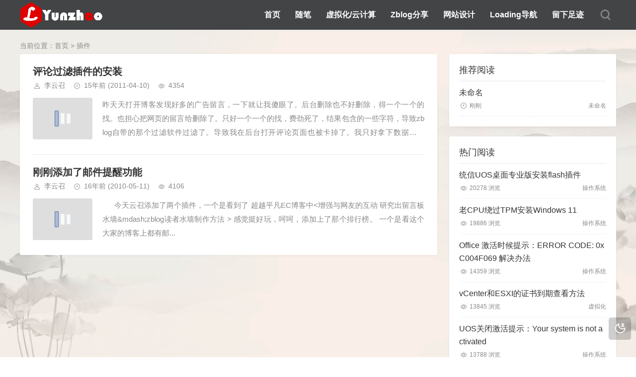

--- FILE ---
content_type: text/html; charset=utf-8
request_url: https://www.liyunzhao.com/tags-65.html
body_size: 4275
content:
<!DOCTYPE html>
<html xml:lang="zh-Hans" lang="zh-Hans">
<head>
    <meta charset="utf-8">
    <meta name="theme" content="拓源主题,toyean.com">    
    <meta http-equiv="X-UA-Compatible" content="ie=edge">
    <meta name="renderer" content="webkit">
    <meta name="viewport" content="width=device-width,minimum-scale=1,initial-scale=1">
    <script>
        var _hmt = _hmt || [];
        (function() {
            var hm = document.createElement("script");
              hm.src = "https://hm.baidu.com/hm.js?5b406c529cf86bdd38c256df4e55482b";
              var s = document.getElementsByTagName("script")[0]; 
              s.parentNode.insertBefore(hm, s);
        })();
    </script>


    <title>插件 - 云召博客</title>
    <meta name="keywords" content="插件">
    <link rel="shortcut icon" href="https://www.liyunzhao.com/zb_users/upload/2022/09/202209181663488336868810.png" type="image/x-icon" />
    <meta name="generator" content="Z-BlogPHP 1.7.4">
    <link rel="stylesheet" href="https://www.liyunzhao.com/zb_users/theme/tpure/plugin/share/share.css" />
    <script src="https://www.liyunzhao.com/zb_users/theme/tpure/plugin/share/share.js"></script>
    <script src="https://www.liyunzhao.com/zb_users/theme/tpure/plugin/swiper/swiper.min.js"></script>
    <link rel="stylesheet" rev="stylesheet" href="https://www.liyunzhao.com/zb_users/theme/tpure/plugin/swiper/swiper.min.css" type="text/css" media="all"/>
    <link rel="stylesheet" rev="stylesheet" href="https://www.liyunzhao.com/zb_users/theme/tpure/style/style.css?v=5.0" type="text/css" media="all" />
    <link rel="stylesheet" rev="stylesheet" href="https://www.liyunzhao.com/zb_users/theme/tpure/include/skin.css" type="text/css" media="all" />
    <script src="https://www.liyunzhao.com/zb_system/script/jquery-2.2.4.min.js"></script>
    <script src="https://www.liyunzhao.com/zb_system/script/zblogphp.js"></script>
    <script src="https://www.liyunzhao.com/zb_system/script/c_html_js_add.php"></script>
    <script src="https://www.liyunzhao.com/zb_users/theme/tpure/script/common.js?v=5.0"></script>
    <script>window.tpure={linkblank:true,qrsize:70,slideon:true,slidedisplay:true,slidetime:3000,slidepagetype:true,slideeffect:true,bannerdisplay:true,viewall:true,viewallstyle:1,viewallheight:'1000',loadpagenum:'3',lazyload:true,lazyline:true,lazynum:true,night:true,setnightstart:'22',setnightover:'6',singlekey:true,pagekey:true,tfontsize:true,fixsidebar:true,fixsidebarstyle:'0',removep:true,backtotop:true,backtotopvalue:500,version:5.0}</script>
    <script charset="UTF-8" id="LA_COLLECT" src="//sdk.51.la/js-sdk-pro.min.js"></script>
<script>LA.init({id:"KCFCzp2zqJ3l19fU",ck:"KCFCzp2zqJ3l19fU"})</script>
<script>
var _hmt = _hmt || [];
(function() {
  var hm = document.createElement("script");
  hm.src = "https://hm.baidu.com/hm.js?21857f38da526db510995ddd9e80d217";
  var s = document.getElementsByTagName("script")[0]; 
  s.parentNode.insertBefore(hm, s);
})();
</script>

    <link href="https://www.liyunzhao.com/zb_users/theme/tpure/plugin/fancybox/fancybox.css" rel="stylesheet" type="text/css" />
    <script src="https://www.liyunzhao.com/zb_users/theme/tpure/plugin/fancybox/fancybox.js"></script>
    <script>$(document).ready(function() {$(".fancybox").fancybox();});</script>
</head>
<body class="tag">
<div class="wrapper">
    <div class="header fixed">
    <div class="wrap">
        <div class="logo on"><a href="https://www.liyunzhao.com/"><img src="https://www.liyunzhao.com/zb_users/upload/2022/10/202210051664966869135253.png" alt="温馨小家"><img src="https://www.liyunzhao.com/zb_users/upload/2022/09/202209181663487784116496.png" alt="温馨小家"></a></div>
        <div class="head">
            <div class="menuico"><span></span><span></span><span></span></div>
            <div class="menu">
                <ul>
                    <li class="navbar-item"><a href="https://www.liyunzhao.com/">首页</a></li><li class="navbar-item"><a href="https://www.liyunzhao.com/category-1.html" title="随笔">随笔</a></li><li class="navbar-item"><a href="https://www.liyunzhao.com/category-14.html" title="虚拟化/云计算">虚拟化/云计算</a></li><li class="navbar-item"><a href="https://www.liyunzhao.com/category-7.html" title="Zblog分享">Zblog分享</a></li><li class="navbar-item"><a href="https://www.liyunzhao.com/category-10.html" title="网站设计">网站设计</a></li><li class="navbar-item"><a href="https://www.loadany.com/">Loading导航</a></li><li class="navbar-item"><a href="https://www.liyunzhao.com/6.html">留下足迹</a></li>                
                </ul>
                <div class="schico statefixed">
                    <a href="javascript:;"></a>
                    <div class="schfixed">
                        <form method="post" name="search" action="https://www.liyunzhao.com/zb_system/cmd.php?act=search">
                            <input type="text" name="q" placeholder="搜索..." class="schinput">
                            <button type="submit" class="btn"></button>
                        </form>
                    </div>
                </div>
                <form method="post" name="search" action="https://www.liyunzhao.com/zb_system/cmd.php?act=search" class="sch-m">
                    <input type="text" name="q" placeholder="搜索..." class="schinput">
                    <button type="submit" class="btn"></button>
                </form>
            </div>
        </div>
    </div>
</div>    <div class="main fixed">
                <div class="mask"></div>
        <div class="wrap">
                        <div class="sitemap">当前位置：<a href="https://www.liyunzhao.com/">首页</a>
> 插件            </div>
                        <div id="sticky">
                <div class="content listcon">
                                        <div class="block custom">
                                                                                                                                <div class="post item">
    <h2><a href="https://www.liyunzhao.com/post/93.html" target="_blank">评论过滤插件的安装</a></h2>
    <div class="info">
        <span class="user"><a href="https://www.liyunzhao.com/author-1.html" rel="nofollow">李云召</a></span><span class="date">15年前<span class="datetime"> (2011-04-10)</span></span><span class="view">4354</span>    </div>
    <div class="postimg"><a href="https://www.liyunzhao.com/post/93.html" target="_blank"><img src="https://liyunzhao.com/zb_users/theme/tpure/style/images/lazyload.png" data-original="https://www.liyunzhao.com/zb_users/theme/tpure/include/thumb/8.jpg" class="lazyload" alt="评论过滤插件的安装" /></a></div>        <div class="intro isimg">
                                                        昨天天打开博客发现好多的广告留言，一下就让我傻眼了。后台删除也不好删除，得一个一个的找。也担心把网页的留言给删除了。只好一个一个的找，费劲死了，结果包含的一些字符，导致zblog自带的那个过滤软件过滤了。导致我在后台打开评论页面也被卡掉了。我只好拿下数据来删除，确实比较费劲。还好搞定了今天打开博客一...            </div>
    </div>                                                                                                            <div class="post item">
    <h2><a href="https://www.liyunzhao.com/post/39.html" target="_blank">刚刚添加了邮件提醒功能</a></h2>
    <div class="info">
        <span class="user"><a href="https://www.liyunzhao.com/author-1.html" rel="nofollow">李云召</a></span><span class="date">16年前<span class="datetime"> (2010-05-11)</span></span><span class="view">4106</span>    </div>
    <div class="postimg"><a href="https://www.liyunzhao.com/post/39.html" target="_blank"><img src="https://liyunzhao.com/zb_users/theme/tpure/style/images/lazyload.png" data-original="https://www.liyunzhao.com/zb_users/theme/tpure/include/thumb/7.jpg" class="lazyload" alt="刚刚添加了邮件提醒功能" /></a></div>        <div class="intro isimg">
                                                        &nbsp;&nbsp;&nbsp;&nbsp;&nbsp; 今天云召添加了两个插件，一个是看到了 超越平凡EC博客中&lt;增强与网友的互动 研究出留言板水墙&amp;mdash;zblog读者水墙制作方法 &gt;&nbsp;感觉挺好玩，呵呵，添加上了那个排行榜。 一个是看这个大家的博客上都有邮...            </div>
    </div>                                                                                                </div>
                                    </div>
                <div class="sidebar fixed">
                                        
<dl id="tpure_RecArticle" class="sidebox">
    <dt class="sidetitle">推荐阅读</dt>    <dd>
        				<ul><li class="sideitem noimg"><div class="sidelink">
                    <a href="https://www.liyunzhao.com/post/0.html" target="_blank" title="未命名">未命名</a>
                    <p class="sideinfo"><em class="date">刚刚</em>未命名</p>
                </div>
            </li></ul>
		    </dd>
</dl><dl id="tpure_HotViewArticle" class="sidebox">
    <dt class="sidetitle">热门阅读</dt>    <dd>
        				<ul><li class="sideitem"><a href="https://www.liyunzhao.com/post/149.html" target="_blank" title="统信UOS桌面专业版安装flash插件" class="itemtitle">统信UOS桌面专业版安装flash插件</a><p class="sideinfo"><span class="view">20278 浏览</span>操作系统</p>
            </li><li class="sideitem"><a href="https://www.liyunzhao.com/post/147.html" target="_blank" title="老CPU绕过TPM安装Windows 11" class="itemtitle">老CPU绕过TPM安装Windows 11</a><p class="sideinfo"><span class="view">19886 浏览</span>操作系统</p>
            </li><li class="sideitem"><a href="https://www.liyunzhao.com/post/151.html" target="_blank" title="Office 激活时候提示：ERROR CODE: 0xC004F069 解决办法" class="itemtitle">Office 激活时候提示：ERROR CODE: 0xC004F069 解决办法</a><p class="sideinfo"><span class="view">14359 浏览</span>操作系统</p>
            </li><li class="sideitem"><a href="https://www.liyunzhao.com/post/152.html" target="_blank" title="vCenter和ESXI的证书到期查看方法" class="itemtitle">vCenter和ESXI的证书到期查看方法</a><p class="sideinfo"><span class="view">13845 浏览</span>虚拟化</p>
            </li><li class="sideitem"><a href="https://www.liyunzhao.com/post/148.html" target="_blank" title="UOS关闭激活提示：Your system is not activated" class="itemtitle">UOS关闭激活提示：Your system is not activated</a><p class="sideinfo"><span class="view">13788 浏览</span>操作系统</p>
            </li></ul>
		    </dd>
</dl><dl id="divPrevious" class="sidebox">
    <dt class="sidetitle">最近发表</dt>    <dd>
        				<ul><li><a title="Linux 8 防火墙增加特定端口访问策略" href="https://www.liyunzhao.com/post/166.html">Linux 8 防火墙增加特定端口访问策略</a></li>
<li><a title="VMware vCenter 提示“Signing certificate is not valid”或者“No healthy upstream”" href="https://www.liyunzhao.com/post/165.html">VMware vCenter 提示“Signing certificate is not valid”或者“No healthy upstream”</a></li>
<li><a title="VMware View 网卡被弹出后重新添后通过客户端无法正常登录" href="https://www.liyunzhao.com/post/164.html">VMware View 网卡被弹出后重新添后通过客户端无法正常登录</a></li>
<li><a title="Windows自动还原工具（uwf）" href="https://www.liyunzhao.com/post/163.html">Windows自动还原工具（uwf）</a></li>
<li><a title="Google浏览器离线包官方下载地址" href="https://www.liyunzhao.com/post/162.html">Google浏览器离线包官方下载地址</a></li>
<li><a title="VMware ESXi版本号对应关系" href="https://www.liyunzhao.com/post/161.html">VMware ESXi版本号对应关系</a></li>
<li><a title="VMware vCenter Server版本号对应关系" href="https://www.liyunzhao.com/post/160.html">VMware vCenter Server版本号对应关系</a></li>
<li><a title="vCenter（VCSA）服务的停止，启动，重启" href="https://www.liyunzhao.com/post/156.html">vCenter（VCSA）服务的停止，启动，重启</a></li>
<li><a title="vCenter (VCSA)的自带的备份和还原（定期备份很重要）" href="https://www.liyunzhao.com/post/155.html">vCenter (VCSA)的自带的备份和还原（定期备份很重要）</a></li>
<li><a title="对VCSA（VMware vCenter）磁盘扩容" href="https://www.liyunzhao.com/post/154.html">对VCSA（VMware vCenter）磁盘扩容</a></li>
</ul>
		    </dd>
</dl><dl id="divTags" class="sidebox">
    <dt class="sidetitle">标签列表</dt>    <dd>
        				<ul><li><a title="电脑" href="https://www.liyunzhao.com/tags-2.html">电脑<span class="tag-count"> (5)</span></a></li>
<li><a title="优化" href="https://www.liyunzhao.com/tags-15.html">优化<span class="tag-count"> (3)</span></a></li>
<li><a title="QQ" href="https://www.liyunzhao.com/tags-20.html">QQ<span class="tag-count"> (3)</span></a></li>
<li><a title="代码" href="https://www.liyunzhao.com/tags-22.html">代码<span class="tag-count"> (3)</span></a></li>
<li><a title="微博" href="https://www.liyunzhao.com/tags-39.html">微博<span class="tag-count"> (2)</span></a></li>
<li><a title="博客" href="https://www.liyunzhao.com/tags-53.html">博客<span class="tag-count"> (18)</span></a></li>
<li><a title="免费" href="https://www.liyunzhao.com/tags-57.html">免费<span class="tag-count"> (2)</span></a></li>
<li><a title="插件" href="https://www.liyunzhao.com/tags-65.html">插件<span class="tag-count"> (2)</span></a></li>
<li><a title="水墙" href="https://www.liyunzhao.com/tags-66.html">水墙<span class="tag-count"> (2)</span></a></li>
<li><a title="学校" href="https://www.liyunzhao.com/tags-74.html">学校<span class="tag-count"> (2)</span></a></li>
<li><a title="生日" href="https://www.liyunzhao.com/tags-78.html">生日<span class="tag-count"> (2)</span></a></li>
<li><a title="zblog" href="https://www.liyunzhao.com/tags-85.html">zblog<span class="tag-count"> (5)</span></a></li>
<li><a title="高考" href="https://www.liyunzhao.com/tags-92.html">高考<span class="tag-count"> (3)</span></a></li>
<li><a title="考试" href="https://www.liyunzhao.com/tags-104.html">考试<span class="tag-count"> (3)</span></a></li>
<li><a title="服务器" href="https://www.liyunzhao.com/tags-106.html">服务器<span class="tag-count"> (2)</span></a></li>
<li><a title="空间" href="https://www.liyunzhao.com/tags-107.html">空间<span class="tag-count"> (2)</span></a></li>
<li><a title="云召" href="https://www.liyunzhao.com/tags-112.html">云召<span class="tag-count"> (3)</span></a></li>
<li><a title="备案" href="https://www.liyunzhao.com/tags-119.html">备案<span class="tag-count"> (4)</span></a></li>
<li><a title="域名" href="https://www.liyunzhao.com/tags-120.html">域名<span class="tag-count"> (2)</span></a></li>
<li><a title="View" href="https://www.liyunzhao.com/tags-143.html">View<span class="tag-count"> (2)</span></a></li>
<li><a title="VMware" href="https://www.liyunzhao.com/tags-144.html">VMware<span class="tag-count"> (6)</span></a></li>
<li><a title="Windows" href="https://www.liyunzhao.com/tags-152.html">Windows<span class="tag-count"> (2)</span></a></li>
<li><a title="UOS" href="https://www.liyunzhao.com/tags-168.html">UOS<span class="tag-count"> (3)</span></a></li>
<li><a title="Linux" href="https://www.liyunzhao.com/tags-169.html">Linux<span class="tag-count"> (11)</span></a></li>
<li><a title="YUM源" href="https://www.liyunzhao.com/tags-179.html">YUM源<span class="tag-count"> (3)</span></a></li>
</ul>
		    </dd>
</dl>                                    </div>
            </div>
        </div>
    </div>
</div>
<div class="footer">
	<div class="fademask"></div>
    <div class="wrap">
        <h3>Copyright <a href="https://www.liyunzhao.com/">Liyunzhao</a>. Some Rights Reserved. <a href="https://beian.miit.gov.cn/">冀ICP备10016529号</a> <a href="https://www.liyunzhao.com/sitemap/map.html">Sitemap</a></h3>
        <h4>Powered By <a href="https://www.zblogcn.com/" title="Z-BlogPHP 1.7.4 Build 173430" target="_blank" rel="noopener noreferrer">Z-BlogPHP</a>. Theme by <a href="https://www.toyean.com/" target="_blank" title="拓源网">TOYEAN</a>.</h4>
        
    </div>
</div>
<div class="edgebar">
<a href="javascript:;" target="_self" class="setnight"></a></div></body>
</html><!--84.26 ms , 9 queries , 4288kb memory , 0 error-->

--- FILE ---
content_type: text/css
request_url: https://www.liyunzhao.com/zb_users/theme/tpure/include/skin.css
body_size: 1261
content:
a, a:hover,.menu li a:hover,.menu li.on a,.menu li .subnav a:hover:after,.menu li .subnav a.on,.menu li.subcate:hover a,.menu li.subcate:hover .subnav a:hover,.menu li.subcate:hover .subnav a.on,.menu li.subcate:hover .subnav a.on:after,.sch-m input,.sch-m input:focus,.sch-m button:after,.schfixed input:focus,.schclose,.schform input,.schform button:after,.post h2 a:hover,.post h2 .istop:before,.post .user a:hover,.post .date a:hover,.post .cate a:hover,.post .views a:hover,.post .cmtnum a:hover,.post .edit a:hover,.post .del a:hover,.post .readmore:hover,.post .readmore:hover:after,.post .tags a:hover,.pages a:hover,a.backlist:hover,.cmtsfoot .reply:hover,.cmtsfoot .reply:hover:before,.cmtarea textarea:focus,.cmtform input:focus,.night .cmtform input:focus,.cmtsubmit button:hover,.cmtsubmit button:hover:before,.sidebox dd a:hover,#divTags ul li a:hover,#divCalendar td a,#divCalendar #today,#divContorPanel .cp-login a:hover,#divContorPanel .cp-vrs a:hover,#divContorPanel .cp-login a:hover:before,#divContorPanel .cp-vrs a:hover:before,.footer a:hover,.goback:hover,.goback:hover:after,.relateinfo h3 a:hover,.teles, .telesmore,.relate,.sitemap a:hover,.night .post h2 a:hover,.night .relateinfo h3 a:hover,.night #cancel-reply,.night #cancel-reply:before,.night .pages a:hover,.night .errorpage .errschtxt:focus,.errschtxt:focus,.night .errorpage .goback:hover,.night .relatelist a:hover,.night .sidebox dd .sidecmtarticle a:hover,.sidebox dd .sidelink a:hover,.night .sidebox dd .sidelink a:hover,.night .sidebox dd .sideitem .itemtitle:hover,.sidebox dd .noimg .sidelink a:hover,.archivedate.on,.archivelist h3 a:hover,.night .archivelist h3 a:hover,.copynoticetxt a:hover,.friendlink li a:hover,.sign span a,.signusermenu a:hover,.filternav li.active,.filternav li.active i::before,.night .filternav li.active,.filter li:hover,.post mark,.sidebox dd .sidecmtarticle a:hover,.night .sidebox dd .avatartitle:hover,.night .sidebox dd .sidecmtcon a:hover,.block.forum .item h2.istop a::before,.block.forum .item h2.istop a,.block.forum .item h2 a:hover,.block.forum .item:hover h2 a,.night .block.forum .item h2.istop a,.night .block.forum .item h2 a:hover,.block.album .albumcon a:hover,.night .block.album .albumcon a:hover,.block.sticker .post h2 .istop::before,.block.hotspot .post h2 .istop::before,.schitemcon em mark,.schwords a:hover { color:#E00000; }.single p.ue-upload a,.zbaudio_play em.pause::before,.night .zbaudio_play em.pause::before { color:#E00000!important; }@media screen and (max-width:1080px){.menu ul li.subcate.slidedown > a:after {color:#E00000}}.menu li:before,.schfixed button,.post h2 em,.pagebar .now-page,.cmtpagebar .now-page,.pagebar a:hover,.cmtpagebar a:hover,a.backtotop:hover,.night .errorpage .errschbtn,.tagscloud li:hover,.night .tagscloud li:hover,.sign span a:hover,.night .signusermenu a:hover,.authinfo h1 span,.filternav li.active::after,.block.album .albumimg a em,.block.forum .item h2.istop em {background:#E00000;} .zbaudio_now,.zbaudio_bar::before {background:#E00000!important;}.menuico span,.lazyline,a.setnight:hover,a.lang:hover,.night a.backtotop:hover,.swiper-pagination-bullet-active,.indexcon .swiper-button-prev:hover::after,.indexcon .swiper-button-next:hover::after {background-color:#E00000}.menu li .subnav,.schfixed,.sideuserlink p a.wechat span {border-top-color:#E00000}.menu li.subcate .subnav a {color:#333}.menu li .subnav:before,.sch-m input,.schfixed:before,.schform input,.single h1:after,.single h2:after,.single h3:after,.single h4:after,.single h5:after,.single h6:after,.contitle h1,.contitle h2 {border-bottom-color:#E00000}.post .readmore:hover,.post .tags a:hover,.telesmore i,.pagebar .now-page,.pagebar a:hover,a.backlist:hover,#divTags ul li a:hover,#divCalendar td a,#divContorPanel .cp-login a:hover,#divContorPanel .cp-vrs a:hover,.goback:hover,.night .post .readmore:hover,.night #divContorPanel .cp-login a:hover, .night #divContorPanel .cp-vrs a:hover,.night #cancel-reply,.night .pages a:hover,.cmtpagebar .now-page,.cmtpagebar a:hover,.cmtsubmit button:hover,.night .cmtsubmit button:hover,.night .errorpage .errschbtn,.night .errorpage .goback:hover,.closesite h1,.signuser.normal:hover,.sign span a,.searchnull a {border-color:#E00000}.wrapper,.main,.indexcon,.closepage { background:#CCC5BA; }body,input,textarea {font-family:Penrose, "PingFang SC", "Hiragino Sans GB", Tahoma, Arial, "Lantinghei SC", "Microsoft YaHei", "simsun", sans-serif}.indexcon,.main { background-image:url(https://www.liyunzhao.com/zb_users/theme/tpure/style/images/background.jpg);background-attachment:fixed; background-position:center top; background-size:cover; }.header { background-color:#434445;}.footer { color:#EDEDED; background-color:#434445; } .footer a { color:#EDEDED; }